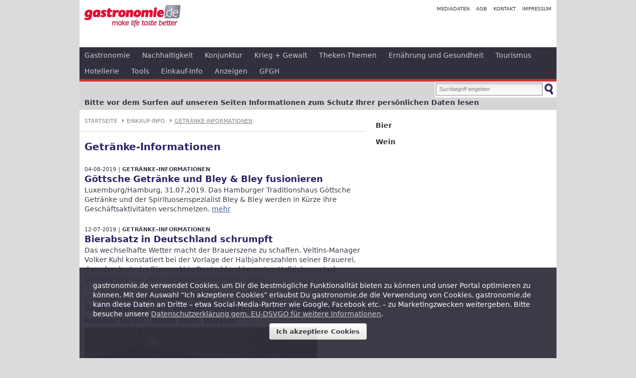

--- FILE ---
content_type: text/html; charset=UTF-8
request_url: https://www.gastronomie.de/neues/getraenke-informationen-26?s=10
body_size: 6904
content:
<html xmlns:og="http://opengraphprotocol.org/schema/">
<head><!-- Copyright (c) 2000-2023 etracker GmbH. All rights reserved. -->
<!-- This material may not be reproduced, displayed, modified or distributed -->
<!-- without the express prior written permission of the copyright holder. -->
<!-- etracker tracklet 5.0 -->
<script type="text/javascript">
// var et_pagename = "";
// var et_areas = "";
// var et_tval = 0;
// var et_tsale = 0;
// var et_tonr = "";
// var et_basket = "";
</script>
<script id="_etLoader" type="text/javascript" charset="UTF-8" data-block-cookies="true" data-secure-code="eP3ho9" src="//code.etracker.com/code/e.js" async></script>
<!-- etracker tracklet 5.0 end -->

<title>Getränke-Informationen - Gastronomie.de</title>
<!-- Google Tag Manager -->
<script>(function(w,d,s,l,i){w[l]=w[l]||[];w[l].push({'gtm.start':
new Date().getTime(),event:'gtm.js'});var f=d.getElementsByTagName(s)[0],
j=d.createElement(s),dl=l!='dataLayer'?'&l='+l:'';j.async=true;j.src=
'https://www.googletagmanager.com/gtm.js?id='+i+dl;f.parentNode.insertBefore(j,f);
})(window,document,'script','dataLayer','GTM-M29P4HH');</script>
<!-- End Google Tag Manager -->

<meta name="publisher" content="gastronomie.de">
<meta name="copyright" content="gastronomie.de">
<meta name="language" content="de">
<meta name="robot" content="index,follow">

<meta name="viewport" content="width=device-width,initial-scale=1">
<meta http-equiv="Content-Type" content="text/html; charset=UTF-8" />
<meta http-equiv="X-UA-Compatible" content="IE=edge" />
<link rel="shortcut icon" href="/static/favicon.png" />
<link rel="stylesheet" type="text/css" href="/static/gastronomie-responsive.css" media="screen"/>
<link rel="stylesheet" type="text/css" href="/static/print.css" media="print"/>
</head>
<body>

<div class="container">

<header>
<nav class="horizontal meta">
<ul>
<li>
<a href="/editorial/mediadata-11.html" title="Mediadaten">Mediadaten</a>
</li>
<li>
<a href="/editorial/agb-10.html" title="AGB">AGB</a>
</li>
<li>
<a href="/kontakt" title="Kontakt">Kontakt</a>
</li>
<li>
<a href="/editorial/impressum-12.html" title="Impressum">Impressum</a>
</li>
</ul>        </nav>
<a href="/"><span>gastronomie.de - make life taste better</span></a>
<nav class="horizontal general">
<ul>
<li>
<a href="/neues/gastronomie-1" title="Gastronomie">Gastronomie</a>
<ul>
<li>
<a href="/neues/ausgezeichnete-gastronomie-hotellerie-112" title="Gastronomie" title="Ausgezeichnete Gastronomie + Hotellerie">Ausgezeichnete Gastronomie + Hotellerie</a>
</li>
<li>
<a href="/neues/special-interest-107" title="Gastronomie" title="Special-Interest">Special-Interest</a>
</li>
<li>
<a href="/neues/bartender-und-barista-111" title="Gastronomie" title="Bartender & Barista">Bartender & Barista</a>
</li>
<li>
<a href="/neues/handelsgastronomie-139" title="Gastronomie" title="Handelsgastronomie">Handelsgastronomie</a>
</li>
<li>
<a href="/neues/gasthaeuser-161" title="Gastronomie" title="Gasthäuser">Gasthäuser</a>
</li>
<li>
<a href="/neues/kaffee-und-co-121" title="Gastronomie" title="Kaffee & Co">Kaffee & Co</a>
</li>
<li>
<a href="/neues/lieferdienste-109" title="Gastronomie" title="Lieferdienste">Lieferdienste</a>
</li>
<li>
<a href="/neues/system-gastronomie-106" title="Gastronomie" title="System-Gastronomie">System-Gastronomie</a>
</li>
<li>
<a href="/neues/verkehrsgastronomie-122" title="Gastronomie" title="Verkehrsgastronomie">Verkehrsgastronomie</a>
</li>
<li>
<a href="/neues/verschiedenes-59" title="Gastronomie" title="Verschiedenes">Verschiedenes</a>
</li>
<li>
<a href="/neues/wein-places-86" title="Gastronomie" title="Wein-Places">Wein-Places</a>
</li>
<li>
<a href="/neues/markt-und-trend-6" title="Gastronomie" title="Markt & Trend">Markt & Trend</a>
</li>
<li>
<a href="/neues/restaurants-7" title="Gastronomie" title="Restaurants">Restaurants</a>
</li>
<li>
<a href="/neues/kulinarik-8" title="Gastronomie" title="Kulinarik">Kulinarik</a>
</li>
<li>
<a href="/neues/event-und-catering-45" title="Gastronomie" title="Event & Catering">Event & Catering</a>
</li>
</ul>
</li>
<li>
<a href="/neues/nachhaltigkeit-160" title="Nachhaltigkeit">Nachhaltigkeit</a>
</li>
<li>
<a href="/neues/konjunktur-142" title="Konjunktur">Konjunktur</a>
</li>
<li>
<a href="/neues/krieg-gewalt-164" title="Krieg + Gewalt">Krieg + Gewalt</a>
</li>
<li>
<a href="/neues/theken-themen-154" title="Theken-Themen">Theken-Themen</a>
</li>
<li>
<a href="/neues/ernaehrung-und-gesundheit-49" title="Ernährung und Gesundheit">Ernährung und Gesundheit</a>
<ul>
<li>
<a href="/neues/nachhaltigkeit-125" title="Gastronomie" title="Nachhaltigkeit">Nachhaltigkeit</a>
</li>
<li>
<a href="/neues/bio-116" title="Gastronomie" title="Bio">Bio</a>
</li>
</ul>
</li>
<li>
<a href="/neues/tourismus-12" title="Tourismus">Tourismus</a>
<ul>
<li>
<a href="/neues/aus-der-heimat-135" title="Gastronomie" title="Aus der Heimat">Aus der Heimat</a>
</li>
<li>
<a href="/neues/marktentwicklung-14" title="Gastronomie" title="Marktentwicklung">Marktentwicklung</a>
</li>
<li>
<a href="/neues/tourismus-infos-16" title="Gastronomie" title="Tourismus-Infos">Tourismus-Infos</a>
</li>
</ul>
</li>
<li>
<a href="/neues/hotellerie-2" title="Hotellerie">Hotellerie</a>
<ul>
<li>
<a href="/neues/hotelgewerbe-13" title="Gastronomie" title="Hotelgewerbe">Hotelgewerbe</a>
</li>
<li>
<a href="/neues/hotelunternehmen-15" title="Gastronomie" title="Hotelunternehmen">Hotelunternehmen</a>
</li>
<li>
<a href="/neues/personalia-50" title="Gastronomie" title="Personalia">Personalia</a>
</li>
<li>
<a href="/neues/kooperationen-und-verbaende-115" title="Gastronomie" title="Kooperationen und Verbände">Kooperationen und Verbände</a>
</li>
</ul>
</li>
<li>
<a href="/neues/tools-5" title="Tools">Tools</a>
<ul>
<li>
<a href="/neues/aktionen-events-messen--18" title="Gastronomie" title="Aktionen, Events, Messen ...">Aktionen, Events, Messen ...</a>
</li>
<li>
<a href="/neues/personal-berufe-aus-und-weiterbildung-20" title="Gastronomie" title="Personal, Berufe, Aus- und Weiterbildung">Personal, Berufe, Aus- und Weiterbildung</a>
</li>
<li>
<a href="/neues/digitalisierung-53" title="Gastronomie" title="Digitalisierung">Digitalisierung</a>
</li>
<li>
<a href="/neues/fachpublikationen-21" title="Gastronomie" title="Fachpublikationen">Fachpublikationen</a>
</li>
<li>
<a href="/neues/gastroweb-19" title="Gastronomie" title="GastroWeb">GastroWeb</a>
</li>
<li>
<a href="/neues/recht-und-gesetz-24" title="Gastronomie" title="Recht & Gesetz">Recht & Gesetz</a>
</li>
<li>
<a href="/neues/tipps-und-tricks-57" title="Gastronomie" title="Tipps & Tricks">Tipps & Tricks</a>
</li>
</ul>
</li>
<li>
<a href="/neues/einkauf-info-17" title="Einkauf-Info">Einkauf-Info</a>
<ul>
<li>
<a href="/neues/online-shops-136" title="Gastronomie" title="Online-Shops">Online-Shops</a>
</li>
<li>
<a href="/neues/cash-und-carry-93" title="Gastronomie" title="Cash & Carry">Cash & Carry</a>
</li>
<li>
<a href="/neues/dienstleistungen-61" title="Gastronomie" title="Dienstleistungen">Dienstleistungen</a>
</li>
<li>
<a href="/neues/einrichtung-ausstattung-47" title="Gastronomie" title="Einrichtung+Ausstattung">Einrichtung+Ausstattung</a>
</li>
<li>
<a href="/neues/getraenke-informationen-26" title="Gastronomie" title="Getränke-Informationen">Getränke-Informationen</a>
</li>
<li>
<a href="/neues/food-48" title="Gastronomie" title="Food">Food</a>
</li>
</ul>
</li>
<li>
<a href="/editorial/anzeigen-15.html" title="Anzeigen">Anzeigen</a>
<ul>
<li>
<a href="/jobs" title="Gastronomie" title="Jobbörse">Jobbörse</a>
</li>
<li>
<a href="/immobilien" title="Gastronomie" title="Objekt- und Pächterbörse">Objekt- und Pächterbörse</a>
</li>
<li>
<a href="/betriebsmittel" title="Gastronomie" title="Betriebsmittelbörse">Betriebsmittelbörse</a>
</li>
</ul>
</li>
<li>
<a href="/editorial/gfgh-14.html" title="GFGH">GFGH</a>
</li>
</ul>        </nav>
<nav class="horizontal topics">

<div class="search" style="">
<form action="/suche" method="GET">
<input type="text" name="q" value="Suchbegriff eingeben" />
<button></button>
</form>
</div>
<ul>
<li>
<a href="/thema/bitte-vor-dem-surfen-auf-unseren-seiten-informationen-zum-schutz-ihrer-persoenlichen-daten-lesen-95" title="Bitte vor dem Surfen auf unseren Seiten Informationen zum Schutz Ihrer persönlichen Daten lesen">Bitte vor dem Surfen auf unseren Seiten Informationen zum Schutz Ihrer persönlichen Daten lesen</a>
</li>
</ul>        </nav>
</header>

<div class="content">
<div class="row">
<div class="span600">
<nav class="breadcrumbs">
<ul>
<li class="parent first"><a href="/" title="">Startseite</a></li>
<li class="parent"><a href="/neues/einkauf-info-17" title="">Einkauf-Info</a></li>
<li class="current"><a href="/neues/getraenke-informationen-26" title="">Getränke-Informationen</a></li>
</ul>
</nav>
<h1>Getränke-Informationen</h1>

<br/>
<div class="article">
<p class="meta">
04-08-2019 | <a href="/neues/getraenke-informationen-26" title="Getränke-Informationen">Getränke-Informationen</a>							</p>
<h2><a href="/neues/getraenke-informationen-2597/goettsche-getraenke-und-bley-und-bley-fusionieren-2597.html" title="Göttsche Getränke und Bley &amp; Bley fusionieren">Göttsche Getränke und Bley & Bley fusionieren</a></h2>
<p>Luxemburg/Hamburg, 31.07.2019. Das Hamburger Traditionshaus Göttsche Getränke und der Spirituosenspezialist Bley &amp; Bley werden in Kürze ihre Geschäftsaktivitäten verschmelzen. <a href="/neues/getraenke-informationen-2597/goettsche-getraenke-und-bley-und-bley-fusionieren-2597.html">mehr</a></p>						</div>
<div class="article">
<p class="meta">
12-07-2019 | <a href="/neues/getraenke-informationen-26" title="Getränke-Informationen">Getränke-Informationen</a>							</p>
<h2><a href="/neues/getraenke-informationen-2578/bierabsatz-in-deutschland-schrumpft-2578.html" title="Bierabsatz in Deutschland schrumpft">Bierabsatz in Deutschland schrumpft</a></h2>
<p>Das wechselhafte Wetter macht der Brauerszene zu schaffen. Veltins-Manager Volker Kuhl konstatiert bei der Vorlage der Halbjahreszahlen seiner Brauerei, dass der deutsche Biermarkt in Deutschland im ersten Halbjahr so stark geschrumpft sei, „wie seit Jahren nicht mehr". <a href="/neues/getraenke-informationen-2578/bierabsatz-in-deutschland-schrumpft-2578.html">mehr</a></p>						</div>
<div class="article">
<p class="meta">
17-05-2019 | <a href="/neues/getraenke-informationen-26" title="Getränke-Informationen">Getränke-Informationen</a>							</p>
<h2><a href="/neues/getraenke-informationen-2529/ahrtalquelle-und-winzergenossenschaft-mayschoss-kooperieren-wein-zum-wasser-2529.html" title="Ahrtalquelle und Winzergenossenschaft Mayschoß kooperieren 'Wein zum Wasser'">Ahrtalquelle und Winzergenossenschaft Mayschoß kooperieren 'Wein zum Wasser'</a></h2>
<p><img title="Freuen sich auf eine gute Zusammenarbeit: Matthias Baltes, Vorstandsvorsitzender der Winzergenossenschaft Mayschoß-Altenahr e.G., und Astrid Lettau, Marketingleiterin des Sinziger Mineralbrunnens" src="http://gastronomie.de/upload/921/3c300f41aeda7e730bbd465b7d566dcd@1558090875.jpg" alt="" style="max-width:100%;"/><br><br />Der Sinziger Mineralbrunnen positioniert seine Marke Ahrtalquelle verstärkt als „das Wasser zum Wein". Dabei stehen für das Mineralwasser aus dem Ahrtal naturgemäß die Winzer der Region im Fokus. <a href="/neues/getraenke-informationen-2529/ahrtalquelle-und-winzergenossenschaft-mayschoss-kooperieren-wein-zum-wasser-2529.html">mehr</a></p>						</div>
<div class="article">
<p class="meta">
16-05-2019 | <a href="/neues/getraenke-informationen-26" title="Getränke-Informationen">Getränke-Informationen</a>							</p>
<h2><a href="/neues/getraenke-informationen-2526/voll-im-trend-voeslauer-mineralwasser-mit-geschmack-2526.html" title="Voll im Trend – Vöslauer Mineralwasser mit Geschmack">Voll im Trend – Vöslauer Mineralwasser mit Geschmack</a></h2>
<p>Ohne Kalorien. Ohne Zucker. Ohne Süßstoffe. Und natürliches Vöslauer Mineralwasser. <a href="/neues/getraenke-informationen-2526/voll-im-trend-voeslauer-mineralwasser-mit-geschmack-2526.html">mehr</a></p>						</div>
<div class="article">
<p class="meta">
10-05-2019 | <a href="/neues/getraenke-informationen-26" title="Getränke-Informationen">Getränke-Informationen</a>							</p>
<h2><a href="/neues/getraenke-informationen-2516/der-gin-weltmeister-kommt-aus-dem-schwarzwald-boar-gin-ist-der-hoechstpraemierte-gin-der-welt-2516.html" title="Der Gin Weltmeister kommt aus dem Schwarzwald: BOAR Gin ist der höchstprämierte Gin der Welt">Der Gin Weltmeister kommt aus dem Schwarzwald: BOAR Gin ist der höchstprämierte Gin der Welt</a></h2>
<p>Die Geschichte einer kleinen Familienbrennerei im Schwarzwald klingt fast wie ein Märchen: Seit 1844 werden hier in einem kleinen Tal edelste Brände in Handarbeit hergestellt. Jetzt erregt ihr Gin weltweit große Aufmerksamkeit <a href="/neues/getraenke-informationen-2516/der-gin-weltmeister-kommt-aus-dem-schwarzwald-boar-gin-ist-der-hoechstpraemierte-gin-der-welt-2516.html">mehr</a></p>						</div>
<div class="article">
<p class="meta">
28-04-2019 | <a href="/neues/personalia-50" title="Personalia">Personalia</a>							</p>
<h2><a href="/neues/personalia-2505/verdienste-um-die-deutsche-weinkulturgeschichte-gewuerdigt-2505.html" title="Verdienste um die deutsche Weinkulturgeschichte gewürdigt">Verdienste um die deutsche Weinkulturgeschichte gewürdigt</a></h2>
<p><img src="http://gastronomie.de/upload/215/0bba466b90747e1d6790c5ea8d3a79cb@1556450100.jpg" alt="" style="max-width:100%;"/><br><br />Dr. Daniel Deckers erhält die Silberne VDP.Ehrennadel<br />Mainz, 28.04.2019  Im Rahmen der Eröffnung der 47. VDP.Weinbörse erhält Dr. Daniel Deckers die silberne VDP.Ehrennadel für sein großes Engagement zur Aufarbeitung der deutschen Weinkulturgeschichte. <a href="/neues/personalia-2505/verdienste-um-die-deutsche-weinkulturgeschichte-gewuerdigt-2505.html">mehr</a></p>						</div>
<div class="article">
<p class="meta">
31-03-2019 | <a href="/neues/getraenke-informationen-26" title="Getränke-Informationen">Getränke-Informationen</a>							</p>
<h2><a href="/neues/getraenke-informationen-2483/alle-premium-gins-der-windspiel-manufaktur-erhalten-den-goldenen-world-spirits-award-2483.html" title="Alle Premium Gins der Windspiel Manufaktur erhalten den goldenen World Spirits Award">Alle Premium Gins der Windspiel Manufaktur erhalten den goldenen World Spirits Award</a></h2>
<p><img src="http://gastronomie.de/upload/382/8a3b780a0646510fa8a4bc98e609c95b@1554057978.jpg" alt="" style="max-width:100%;"/><br><br />Daun, 29.03.2019 – Ihr Premium Dry Gin wurde bereits vielfach ausgezeichnet und konnte sowohl bei Verkostungen, als auch bei einigen Design-Awards immer wieder überzeugen. <a href="/neues/getraenke-informationen-2483/alle-premium-gins-der-windspiel-manufaktur-erhalten-den-goldenen-world-spirits-award-2483.html">mehr</a></p>						</div>
<div class="article">
<p class="meta">
20-02-2019 | <a href="/neues/getraenke-informationen-26" title="Getränke-Informationen">Getränke-Informationen</a>							</p>
<h2><a href="/neues/getraenke-informationen-2452/jahrhundertsommer-beschert-bayerns-brauereien-rekordergebnisse-2452.html" title="Jahrhundertsommer beschert Bayerns Brauereien Rekordergebnisse">Jahrhundertsommer beschert Bayerns Brauereien Rekordergebnisse</a></h2>
<p><img src="http://gastronomie.de/upload/275/a7b82c4d2d95ecd4c862e1fa9465eced@1550672746.jpg" alt="" style="max-width:100%;"/><br><br />Inlandsmarkt bleibt absehbar schwierig <a href="/neues/getraenke-informationen-2452/jahrhundertsommer-beschert-bayerns-brauereien-rekordergebnisse-2452.html">mehr</a></p>						</div>
<div class="article">
<p class="meta">
23-01-2019 | <a href="/neues/getraenke-informationen-26" title="Getränke-Informationen">Getränke-Informationen</a>							</p>
<h2><a href="/neues/getraenke-informationen-2411/mehrere-pfaelzer-weingueter-haben-eisweine-gelesen-2411.html" title="Mehrere Pfälzer Weingüter haben Eisweine gelesen">Mehrere Pfälzer Weingüter haben Eisweine gelesen</a></h2>
<p>(lifePR) (Neustadt an der Weinstraße, 22.01.19) Das lange Warten hat sich doch noch gelohnt. In der Nacht auf von Sonntag auf Montag sowie Montag auf Dienstag konnten mehrere Pfälzer Weingüter und Genossenschaften bei Temperaturen von bis zu – 9,5° Celsius Eiswein ernten. Nach einer Mitteilung der Pfalzwein-Werbung freuen sich die Spezialisten, dass es nach langem Warten doch noch mit der Lese von Eiswein geklappt hat. <a href="/neues/getraenke-informationen-2411/mehrere-pfaelzer-weingueter-haben-eisweine-gelesen-2411.html">mehr</a></p>						</div>
<div class="article">
<p class="meta">
20-01-2019 | <a href="/neues/getraenke-informationen-26" title="Getränke-Informationen">Getränke-Informationen</a>							</p>
<h2><a href="/neues/getraenke-informationen-2408/pfalzwein-erklaert-sauvignon-blanc-zur-rebsorte-des-jahres-2408.html" title="Pfalzwein erklärt Sauvignon Blanc zur 'Rebsorte des Jahres'">Pfalzwein erklärt Sauvignon Blanc zur 'Rebsorte des Jahres'</a></h2>
<p><img src="http://gastronomie.de/upload/280/1b7a16502d42375c299a69223f3c8052@1548007552.jpg" alt="" style="max-width:100%;"/><br> <br />(lifePR) (Neustadt an der Weinstraße, 18.01.19) Unter den Rebsorten, die in den letzten Jahrzehnten neu in der Pfalz heimisch wurden, zählt der Sauvignon Blanc zu den erfolgreichsten. <a href="/neues/getraenke-informationen-2408/pfalzwein-erklaert-sauvignon-blanc-zur-rebsorte-des-jahres-2408.html">mehr</a></p>						</div>
<br/>
<nav class="horizontal pages">
<ul>
<li><a href="/neues/getraenke-informationen-26?s=1">1</a></li><li><a href="/neues/getraenke-informationen-26?s=2">2</a></li><li><a href="/neues/getraenke-informationen-26?s=3">3</a></li><li><a href="/neues/getraenke-informationen-26?s=4">4</a></li><li><a href="/neues/getraenke-informationen-26?s=5">5</a></li><li><a href="/neues/getraenke-informationen-26?s=6">6</a></li><li><a href="/neues/getraenke-informationen-26?s=7">7</a></li><li><a href="/neues/getraenke-informationen-26?s=8">8</a></li><li><a href="/neues/getraenke-informationen-26?s=9">9</a></li><li class="active">10</li><li><a href="/neues/getraenke-informationen-26?s=11">11</a></li><li><a href="/neues/getraenke-informationen-26?s=12">12</a></li><li><a href="/neues/getraenke-informationen-26?s=13">13</a></li><li><a href="/neues/getraenke-informationen-26?s=14">14</a></li><li><a href="/neues/getraenke-informationen-26?s=15">15</a></li><li><a href="/neues/getraenke-informationen-26?s=16">16</a></li>	</ul>
</nav>
</div>
<div class="span300">
<nav class="filter">
<ul>
<li class="child"><a href="/neues/bier-130" title="Bier">Bier</a></li>
<li class="child"><a href="/neues/wein-132" title="Wein">Wein</a></li>
</ul>
</nav>
</div>
</div>
</div>
<footer>&nbsp;</footer>

<script src="https://ajax.googleapis.com/ajax/libs/jquery/1.7.2/jquery.min.js"></script>
<script src="/static/socialshare/jquery.socialshareprivacy.min.js"></script>
<script src="/static/gastronomie.min.js"></script>
<!--[if lt IE 9]>
<script src="//html5shim.googlecode.com/svn/trunk/html5.js"></script>
<![endif]-->

<div id="cookie_notice" style="background: #32303d; position:fixed; bottom:0px;min-width: 400px; width: 100%; max-width: 960px; opacity:.95;">
<div style="padding: 2em;">
<p style="color:#ffffff;">gastronomie.de verwendet Cookies, um Dir die bestmögliche Funktionalität bieten zu können und unser Portal optimieren zu können. Mit der Auswahl “Ich akzeptiere Cookies” erlaubst Du gastronomie.de die Verwendung von Cookies. gastronomie.de kann diese Daten an Dritte – etwa Social-Media-Partner wie Google, Facebook etc. – zu Marketingzwecken weitergeben. Bitte besuche unsere <a href="https://www.gastronomie.de/editorial/agb-10.html" style="color:#cccccc;">Datenschutzerklärung gem. EU-DSVGO für weitere Informationen</a>.</p>
<p style="text-align:center;"><a href="#" style="display:inline-block;background-color:#ffffff; color:#32303d; font-weight:bold; text-decoration:none; padding:0.5em 1em;" class="button">Ich akzeptiere Cookies</a></p>
</div>
</div>

<script type="text/javascript">
$('#cookie_notice a.button').click(function() {
var date = new Date();
date.setTime(date.getTime() + (90*24*60*60*1000));
document.cookie = "cn=1; expires"+date.toUTCString()+"; path=/";

$('#cookie_notice').fadeOut();
return false;
});
</script>



</div>
<!--<div id="fb-root"></div>
<script type="text/javascript">
document.domain = "gastronomie.de";
window.fbAsyncInit = function() {
FB.init({
appId : '146077262126495',
status  : true,
cookie  : true,
xfbml   : true,
channelUrl: "http://www.gastronomie.de/channel.html",
domain	: "gastronomie.de"
});
};

(function() {
var e = document.createElement('script');
e.src = 'http://connect.facebook.net/de_DE/all.js';
e.async = true;
document.getElementById('fb-root').appendChild(e);
}());
</script>-->		<script type="text/javascript">

var _gaq = _gaq || [];
_gaq.push(['_setAccount', 'UA-32314521-1']);
_gaq.push(['_trackPageview']);

(function() {
var ga = document.createElement('script'); ga.type = 'text/javascript'; ga.async = true;
ga.src = ('https:' == document.location.protocol ? 'https://ssl' : 'http://www') + '.google-analytics.com/ga.js';
var s = document.getElementsByTagName('script')[0]; s.parentNode.insertBefore(ga, s);
})();

</script>	</body>
</html>









--- FILE ---
content_type: text/css
request_url: https://www.gastronomie.de/static/gastronomie-responsive.css
body_size: 15948
content:
html {
  margin: 0;
  padding: 0;
  border: 0;
}
body,
div,
span,
object,
iframe,
h1,
h2,
h3,
h4,
h5,
h6,
p,
blockquote,
pre,
a,
abbr,
acronym,
address,
code,
del,
dfn,
em,
img,
q,
dl,
dt,
dd,
ol,
ul,
li,
fieldset,
form,
label,
legend,
table,
caption,
tbody,
tfoot,
thead,
tr,
th,
td,
article,
aside,
dialog,
figure,
footer,
header,
hgroup,
nav,
section {
  margin: 0;
  padding: 0;
  border: 0;
  font-size: 100%;
  font: inherit;
  vertical-align: baseline;
}
article,
aside,
details,
figcaption,
figure,
dialog,
footer,
header,
hgroup,
menu,
nav,
section {
  display: block;
}
body {
  line-height: 1.5;
  background: white;
}
table {
  border-collapse: separate;
  border-spacing: 0;
}
caption,
th,
td {
  text-align: left;
  font-weight: normal;
  float: none !important;
}
table,
th,
td {
  vertical-align: middle;
}
blockquote:before,
blockquote:after,
q:before,
q:after {
  content: '';
}
blockquote,
q {
  quotes: "" "";
}
a img {
  border: none;
}
:focus {
  outline: 0;
}
html {
  font-size: 100.01%;
}
body {
  font-size: 85%;
}
h1,
h2,
h3,
h4,
h5,
h6 {
  font-weight: normal;
}
h1 {
  font-size: 1.5em;
  margin-bottom: 0.1em;
  line-height: 1.6em;
}
h2 {
  font-size: 1.3em;
  margin-bottom: 0.1em;
  line-height: 1.4em;
}
h3 {
  font-size: 1.1em;
  margin-bottom: 0.1em;
  line-height: 1.2em;
}
h4 {
  font-size: 1.0em;
  font-weight: bold;
  margin-bottom: 0.1em;
  line-height: 1.1em;
}
h5 {
  font-size: 1em;
  font-weight: bold;
  margin-bottom: 0.1em;
  line-height: 1.1em;
}
h6 {
  font-size: 1em;
  font-weight: bold;
  margin-bottom: 0.1em;
  line-height: 1.1em;
}
h1 img,
h2 img,
h3 img,
h4 img,
h5 img,
h6 img {
  margin: 0;
}
p {
  margin: 0 0 0.7em;
}
.left {
  float: left !important;
}
p .left {
  margin: 1.5em 1.5em 1.5em 0;
  padding: 0;
}
.right {
  float: right !important;
}
p .right {
  margin: 1.5em 0 1.5em 1.5em;
  padding: 0;
}
a {
  text-decoration: underline;
}
blockquote {
  margin: 1.5em;
  font-style: italic;
}
strong,
dfn {
  font-weight: bold;
}
em,
dfn {
  font-style: italic;
}
sup,
sub {
  line-height: 0;
}
address {
  margin: 0 0 1.5em;
  font-style: italic;
}
pre {
  margin: 1.5em 0;
  white-space: pre;
}
pre,
code,
tt {
  font: 1em 'andale mono', 'lucida console', monospace;
  line-height: 1.5;
}
li ul,
li ol {
  margin: 0;
}
ul,
ol {
  margin: 0 1.5em 1.5em 0;
  padding-left: 1.5em;
}
ul {
  list-style-type: disc;
}
ol {
  list-style-type: decimal;
}
dl {
  margin: 0 0 1.5em 0;
}
dl dt {
  font-weight: bold;
}
dd {
  margin-left: 1.5em;
}
table {
  margin-bottom: 1.4em;
  width: 100%;
}
th {
  font-weight: bold;
}
th,
td,
caption {
  padding: 4px 10px 4px 5px;
}
tfoot {
  font-style: italic;
}
.small {
  font-size: .8em;
}
.large {
  font-size: 1.2em;
}
.hide {
  display: none;
}
.quiet {
  color: #666;
}
.loud {
  color: #000;
}
.clearfix:after,
.container:after,
.article:after {
  content: "\0020";
  display: block;
  height: 0;
  clear: both;
  visibility: hidden;
  overflow: hidden;
}
.clearfix,
.container,
.article {
  display: block;
}
.clear {
  clear: both;
}
html {
  font-family: "Segoe UI", Frutiger, "Frutiger Linotype", "Dejavu Sans", "Helvetica Neue", Arial, sans-serif;
}
body {
  background-color: #dbdadd;
}
h1,
h2,
h3,
h4,
h5,
h6 {
  font-family: "Segoe UI", Frutiger, "Frutiger Linotype", "Dejavu Sans", "Helvetica Neue", Arial, sans-serif;
  font-weight: bold;
  color: #302166;
}
h1 > a,
h2 > a,
h3 > a,
h4 > a,
h5 > a,
h6 > a {
  color: #302166;
  text-decoration: none;
}
h1 > a:hover,
h2 > a:hover,
h3 > a:hover,
h4 > a:hover,
h5 > a:hover,
h6 > a:hover {
  text-decoration: underline;
}
a {
  color: #3B5998;
}
p {
  color: #3d3a48;
  line-height: 1.4em;
}
.container {
  margin: 0 auto;
  min-width: 400px;
  width: 100%;
  max-width: 960px;
  background: #ffffff;
}
div.row > div {
  display: block;
  float: left;
  padding: 0 10px;
  box-sizing: border-box;
}
div.row > .span20 {
  width: 2%;
}
div.row > .span50 {
  width: 5%;
}
div.row > .span200 {
  width: 20%;
}
div.row > .span300 {
  width: 30%;
}
div.row > .span350 {
  width: 35%;
}
div.row > .span380 {
  width: 38%;
}
div.row > .span470 {
  width: 47%;
}
div.row > .span600 {
  width: 60%;
}
div.row > .span600 {
  width: 60%;
}
div.row > .span900 {
  width: 90%;
}
div.row > .prepend300 {
  padding-left: 30%;
}
div.row > .prepend470 {
  padding-left: 47%;
}
div.row > .prepend600 {
  padding-left: 60%;
}
div.row:before,
div.row:after {
  display: table;
  content: "";
}
div.row:after {
  clear: both;
}
form div.error {
  background-color: #cf082d;
  padding: 12px;
  margin: 20px 0;
  color: #ffffff;
}
form div.error nav ul {
  margin: 0;
}
form div.error nav ul a {
  color: #ffffff;
  text-decoration: none;
  font-size: 0.8em;
}
form div.row {
  margin: 0 -10px 10px -10px;
}
form :first-child {
  margin-right: 0px !important;
}
form label {
  font-family: "Segoe UI", Frutiger, "Frutiger Linotype", "Dejavu Sans", "Helvetica Neue", Arial, sans-serif;
  font-weight: bold;
  font-size: .8em;
  color: #3d3a48;
}
form input {
  padding: 2px;
  font-size: 1em;
  color: #80828a;
}
form input:focus {
  color: #000000;
}
form p {
  margin: 0;
}
form .span20 input {
  width: 20px;
}
form .span50 input {
  width: 50px;
}
form .span200 select,
form .span200 input {
  width: 200px;
}
form .span350 input {
  width: 350px;
}
form .span380 input {
  width: 380px;
}
form .span400 {
  width: 410px;
}
form .span400 textarea,
form .span400 input {
  width: 410px;
}
form input.error,
form select.error,
form textarea.error {
  border: 2px solid #ff3300;
}
nav {
  font-family: "Segoe UI", Frutiger, "Frutiger Linotype", "Dejavu Sans", "Helvetica Neue", Arial, sans-serif;
}
nav.horizontal ul {
  display: inline;
  list-style: none;
  margin: 0;
  padding: 0;
}
nav.horizontal ul li {
  display: inline;
}
nav.horizontal ul li a {
  display: inline-block;
  text-decoration: none;
}
nav.meta {
  float: right;
  padding: 10px;
  font-size: 0.75em;
  text-align: right;
}
nav.meta a {
  color: #32303d;
  margin-left: 10px;
  text-transform: uppercase;
}
nav.meta a:hover {
  text-decoration: underline;
}
nav.general {
  background: #32303d;
  border-bottom: 5px #d32f39 solid;
}
nav.general li.focus > a {
  color: #ffffff;
  background: #e50930 url('sprite.png') 0 -50px no-repeat;
}
nav.general a {
  color: #cccccc;
  padding: 6px 10px 6px 10px;
}
nav.general a:hover {
  color: #ffffff;
  background: #e50930 url('sprite.png') 0 -50px no-repeat;
}
nav.general ul ul {
  display: none;
  position: absolute;
  background-color: #615e6e;
  background-color: rgba(97, 94, 101, 0.95);
  z-index: 100000;
}
nav.general ul ul li {
  display: block;
}
nav.general ul ul li a,
nav.general ul ul li a:hover {
  background: transparent;
}
nav.topics {
  padding: 5px 0px 5px 10px;
  background: #d6d6d8;
  color: #615e6e;
}
nav.topics a {
  color: #32303d;
  font-weight: bold;
  margin-right: 15px;
}
nav.topics a:hover {
  text-decoration: underline;
}
nav.topics .search {
  float: right;
  background: #ffffff;
  margin-top: -5px;
  height: 28px;
  padding: 2px;
}
nav.topics .search input,
nav.topics .search button {
  float: left;
  display: inline-block;
  margin: 0;
}
nav.topics .search input {
  border: 1px solid #80828a;
  font-style: italic;
  color: #80828a;
  padding: 6px;
  width: 215px;
  background: #f9f9fa url('sprite.png') 0 -150px no-repeat;
  font-size: 0.8em;
}
nav.topics .search input:focus {
  font-style: normal;
  color: #000000;
}
nav.topics .search button {
  width: 26px;
  height: 26px;
  position: relative;
  background: #f9f9fa url('sprite.png') -350px -152px no-repeat;
  border: none;
}
nav.pages {
  font-size: 0.8em;
  border-top: 1px solid #D6D6D8;
  border-bottom: 1px solid #D6D6D8;
  margin: 1.25em -10px 0.75em -10px;
}
nav.pages ul {
  margin: 0 0 12px 0;
  padding: 0 0 0 5px;
}
nav.pages ul li {
  display: inline-block;
  padding: 10px 5px;
}
nav.pages ul li a {
  text-transform: uppercase;
  text-decoration: none;
  color: #80828A;
}
nav.breadcrumbs {
  font-size: 0.8em;
  border-bottom: 1px solid #D6D6D8;
  margin: 0 -10px 1.25em -10px;
}
nav.breadcrumbs ul {
  margin: 0 0 12px 0;
  padding: 0;
}
nav.breadcrumbs ul li {
  display: inline-block;
}
nav.breadcrumbs ul li a {
  text-transform: uppercase;
  text-decoration: none;
  color: #80828A;
  background: url('sprite.png') 6px -338px no-repeat;
  padding-left: 15px;
}
nav.breadcrumbs ul li.first a {
  background: none;
  padding: 0;
  padding-left: 10px;
}
nav.breadcrumbs ul li.current a {
  text-decoration: underline;
}
nav.filter {
  margin-bottom: 20px;
}
nav.filter ul {
  list-style: none;
  margin: 0;
  padding: 0;
}
nav.filter ul li {
  margin-bottom: 1px;
  display: block;
  padding: 6px 10px;
}
nav.filter ul li a {
  text-decoration: none;
  color: #32303d;
  font-weight: bold;
}
nav.filter ul li a:hover {
  text-decoration: underline;
}
nav.filter ul li .info {
  background-color: #32303d;
  color: #ffffff;
  display: inline-block;
  position: relative;
  top: -2px;
  padding: 2px 4px;
  font-size: 0.8em;
}
nav.search input {
  border: 1px solid #80828a;
  color: #000000;
  padding: 4px;
  background: #f9f9fa url('sprite.png') 0 -150px no-repeat;
}
header {
  margin-bottom: 15px;
}
header > a {
  display: block;
  width: 220px;
  height: 65px;
  background: #ffffff url('sprite.png') 10px -370px no-repeat;
  margin-bottom: 30px;
}
header > a > span {
  display: none;
}
hr {
  color: #f5f5f5;
  background-color: #f5f5f5;
  height: 3px;
  margin: 1em 0;
  border: none;
}
.article {
  margin-bottom: 1em;
}
.article .meta {
  font-size: 0.8em;
  color: #32303d;
  margin: 0;
}
.article .meta a {
  color: #3d3a48;
  text-transform: uppercase;
  font-weight: bold;
  text-decoration: none;
  font-family: "Segoe UI", Frutiger, "Frutiger Linotype", "Dejavu Sans", "Helvetica Neue", Arial, sans-serif;
}
.article .meta a:hover {
  text-decoration: underline;
}
.article .meta a.print {
  float: right;
}
section.teaser .article ul {
  list-style: none;
  padding: 0;
}
section.teaser .article ul li {
  background: url('sprite.png') 5px -254px no-repeat;
  padding-left: 20px;
}
section.teaser .article ul a {
  display: block;
  color: #302166;
  font-weight: bold;
  text-decoration: none;
  font-family: "Segoe UI", Frutiger, "Frutiger Linotype", "Dejavu Sans", "Helvetica Neue", Arial, sans-serif;
}
section.teaser .article ul a:hover {
  text-decoration: underline;
}
section.teaser.dark h1,
section.teaser.dark h2,
section.teaser.dark h3,
section.teaser.dark h4,
section.teaser.dark h5,
section.teaser.dark h6 {
  color: #ffffff;
}
section.teaser.dark h1 > a,
section.teaser.dark h2 > a,
section.teaser.dark h3 > a,
section.teaser.dark h4 > a,
section.teaser.dark h5 > a,
section.teaser.dark h6 > a {
  color: #ffffff;
}
section.teaser.dark p {
  color: #ffffff;
}
section.teaser.dark p.meta a {
  color: #e50930;
}
section.teaser.dark ul li {
  background: url('sprite.png') 5px -294px no-repeat;
}
section.teaser.dark ul a {
  color: #ffffff;
}
h1.gastronomy,
h1.hotel,
h1.tourism {
  display: block;
  width: 300px;
  height: 60px;
  background: url('sprite.png') no-repeat;
}
h1.gastronomy > span,
h1.hotel > span,
h1.tourism > span {
  display: none;
}
h1.gastronomy {
  background-position: 0 -200px;
}
h1.hotel {
  background-position: -300px -200px;
}
h1.tourism {
  background-position: -600px -200px;
}
span.icon {
  display: inline-block;
}
span.icon.image {
  width: 14px;
  height: 12px;
  background: url('sprite.png') -378px -150px no-repeat;
}
footer {
  height: 20px;
}
.ads {
  text-align: center;
  margin: 0px !important;
}
.ads.ad-content-below {
  margin: 25px 0 0 0;
}
.ads.ad-content-above {
  margin: 0;
}
.ads.ad-header {
  margin: 0;
}
.ads.ad-menu-above {
  margin: 0 0 10px 0;
}
.ads.ad-menu-below {
  margin: 10px 0 0 0;
}
.ads.ad-menu-between {
  margin: 10px 0;
}
.ads.ad-right {
  margin: 0 5px;
}
.ads.ad-sidebar-above {
  margin: 0 0 15px 0;
}
.ads.ad-sidebar-below {
  margin: 0 0 25px 0;
}
.ads.ad-top {
  margin: 5px 0;
}
input.link {
  border: none;
  background: none;
  outline: none;
  font-weight: normal;
  color: #3B5998;
  font-size: .8em;
  display: inline-block;
  vertical-align: bottom;
}
button,
.button {
  display: inline-block;
  *display: inline;
  padding: 4px 10px 4px;
  margin-bottom: 0;
  *margin-left: .3em;
  font-size: 13px;
  line-height: 18px;
  *line-height: 20px;
  color: #333333;
  text-align: center;
  text-shadow: 0 1px 1px rgba(255, 255, 255, 0.75);
  vertical-align: middle;
  cursor: pointer;
  background-color: #f5f5f5;
  *background-color: #e6e6e6;
  background-image: -ms-linear-gradient(top, #ffffff, #e6e6e6);
  background-image: -webkit-gradient(linear, 0 0, 0 100%, from(#ffffff), to(#e6e6e6));
  background-image: -webkit-linear-gradient(top, #ffffff, #e6e6e6);
  background-image: -o-linear-gradient(top, #ffffff, #e6e6e6);
  background-image: linear-gradient(top, #ffffff, #e6e6e6);
  background-image: -moz-linear-gradient(top, #ffffff, #e6e6e6);
  background-repeat: repeat-x;
  border: 1px solid #cccccc;
  *border: 0;
  border-color: rgba(0, 0, 0, 0.1) rgba(0, 0, 0, 0.1) rgba(0, 0, 0, 0.25);
  border-color: #e6e6e6 #e6e6e6 #bfbfbf;
  border-bottom-color: #b3b3b3;
  -webkit-border-radius: 4px;
  -moz-border-radius: 4px;
  border-radius: 4px;
  filter: progid:dximagetransform.microsoft.gradient(startColorstr='#ffffff', endColorstr='#e6e6e6', GradientType=0);
  filter: progid:dximagetransform.microsoft.gradient(enabled=false);
  *zoom: 1;
}
.block {
  padding: 20px;
  border: 1px solid #f5f5f5;
  background-color: #efefef;
}
.block a.create {
  display: inline-block;
  *display: inline;
  padding: 8px 16px;
  font-weight: bold;
  font-size: 14px;
  margin-bottom: 0;
  *margin-left: .3em;
  line-height: 30px;
  *line-height: 32px;
  color: #ffffff;
  text-align: center;
  text-shadow: 0 1px 1px rgba(0, 0, 0, 0.75);
  vertical-align: middle;
  cursor: pointer;
  background-color: #0074cc;
  *background-color: #0055cc;
  background-image: -ms-linear-gradient(top, #0088cc, #0055cc);
  background-image: -webkit-gradient(linear, 0 0, 0 100%, from(#0088cc), to(#0055cc));
  background-image: -webkit-linear-gradient(top, #0088cc, #0055cc);
  background-image: -o-linear-gradient(top, #0088cc, #0055cc);
  background-image: -moz-linear-gradient(top, #0088cc, #0055cc);
  background-image: linear-gradient(top, #0088cc, #0055cc);
  background-repeat: repeat-x;
  border-color: #0055cc #0055cc #003580;
  border-color: rgba(0, 0, 0, 0.1) rgba(0, 0, 0, 0.1) rgba(0, 0, 0, 0.25);
  filter: progid:dximagetransform.microsoft.gradient(startColorstr='#ffffff', endColorstr='#e6e6e6', GradientType=0);
  filter: progid:dximagetransform.microsoft.gradient(enabled=false);
  -webkit-border-radius: 4px;
  -moz-border-radius: 4px;
  border-radius: 4px;
  *zoom: 1;
  text-decoration: none;
}
@media screen and (max-width: 500px) {
  nav.meta {
    width: 30%;
  }
}
@media screen and (max-width: 800px) {
  nav.topics .search {
    float: none;
    padding: 3px;
    margin: -5px 0 5px -10px;
  }
  nav.topics .search input {
    width: 90%;
    background: none;
  }
}
@media screen and (max-width: 700px) {
  div.row > div {
    display: block;
    float: left;
    padding: 0 10px;
  }
  div.row > div input[type="text"] {
    width: 100% !important;
  }
  div.row > .span20 {
    width: 2%;
  }
  div.row > .span50 {
    width: 25%;
  }
  div.row > .span200 {
    width: 50%;
  }
  div.row > .span300 {
    width: 100%;
  }
  div.row > .span350 {
    width: 75%;
  }
  div.row > .span380 {
    width: 90%;
  }
  div.row > .span470 {
    width: 47%;
  }
  div.row > .span600 {
    width: 100%;
  }
  div.row > .span900 {
    width: 100%;
  }
  div.row > .prepend300 {
    padding-left: 30%;
  }
  div.row > .prepend470 {
    padding-left: 47%;
  }
  div.row > .prepend600 {
    padding-left: 60%;
  }
  div.row:before,
  div.row:after {
    display: table;
    content: "";
  }
  div.row:after {
    clear: both;
  }
  form .span400 {
    width: 100%;
  }
}
@media screen and (max-width: 960px) {
  .ads.ad-right {
    display: none;
  }
}
